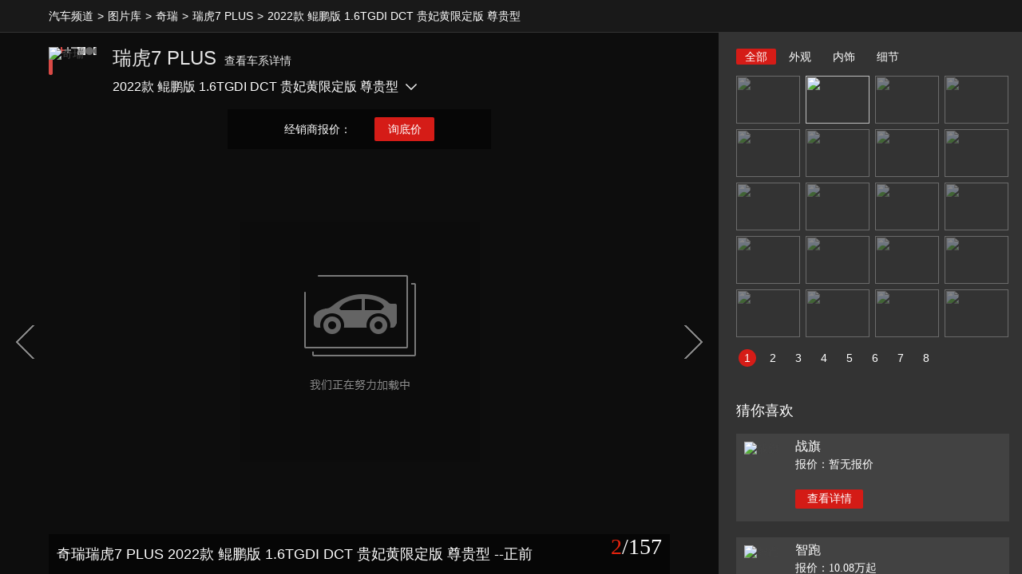

--- FILE ---
content_type: text/html; charset=UTF-8
request_url: http://product.auto.163.com/picture/photoview/RKKN0008/213750/HBH43Q1RRKKN0008NOS.html
body_size: 4311
content:
<!DOCTYPE HTML>
<!--[if IE 6 ]> <html id="ne_wrap" class="ne_ua_ie6 ne_ua_ielte8"> <![endif]-->
<!--[if IE 7 ]> <html id="ne_wrap" class="ne_ua_ie7 ne_ua_ielte8"> <![endif]-->
<!--[if IE 8 ]> <html id="ne_wrap" class="ne_ua_ie8 ne_ua_ielte8"> <![endif]-->
<!--[if IE 9 ]> <html id="ne_wrap" class="ne_ua_ie9"> <![endif]-->
<!--[if (gte IE 10)|!(IE)]><!--> <html id="ne_wrap"> <!--<![endif]-->
<head>
	<meta charset="utf-8">
	<title>【图】奇瑞瑞虎7 PLUS 2022款 鲲鹏版 1.6TGDI DCT 贵妃黄限定版 尊贵型  _网易汽车 </title>
			<meta name="keywords" content="瑞虎7 PLUS,瑞虎7 PLUS,,,0,
            SUV,汽车,汽车网,汽车报价,网易汽车,无码,无水印,大图,车模,汽车图片,车图片,图库,汽车图库" />
		<meta name="description" content="网易汽车:为您提供汽车导购,汽车报价,汽车图片,汽车行情,汽车试驾,汽车评测,是服务于购车人群的汽车资讯门户" />
	<script>!function(){window.isNs9=document.documentElement.className.indexOf('ns9')!=-1,nsClsName=' ns12';if(isNs9){return};if(/\?narrow/.test(location.search)||screen.width/10<128&&document.documentElement.clientWidth==screen.width){isNs9=true;nsClsName=' ns9';}document.documentElement.className+=nsClsName;}()</script>
<link href="https://static.ws.126.net/163/f2e/auto/auto.base.2021.css?v7" rel="stylesheet" />
<script src="//static.ws.126.net/163/frontend/libs/antanalysis.min.js"></script>
<script src="//static.ws.126.net/163/frontend/antnest/NTM-3LSDEVVJ-1.js" async="async"></script>
<script src="//static.ws.126.net/f2e/lib/js/ne.js"></script>
<script src="//static.ws.126.net/cnews/js/ntes_jslib_1.x.js" charset="gb2312"></script>
<link rel="stylesheet" href="//static.ws.126.net/163/f2e/auto/product_pc/picture/static/css/car_detail.css?ipzgcq" />
</head>
<body>
		<div class="new_gallery_breadcrumb">
    <div class="wrapper">
        <ul>
            <li class="item">
                <a href="http://auto.163.com/">汽车频道</a>
            </li>
            <li class="item item-sep">&gt;</li>
            <li class="item">
                <a href="/picture/#CKDB01">图片库</a>
            </li>
			            <li class="item item-sep">&gt;</li>
            <li class="item">
                <a href="/picture/brandindex/topicid=29LV0008.html#tpkpp1">奇瑞</a>
            </li>
						            <li class="item item-sep">&gt;</li>
            <li class="item">
                <a href="/picture/ckindex/RKKN0008/#tpk0010">瑞虎7 PLUS</a>
            </li>
			                        <li class="item item-sep">&gt;</li>
            <li class="item">
                <a href="/picture/ckindex/RKKN0008/000CPPeJ.html#tpk0002">2022款 鲲鹏版 1.6TGDI DCT 贵妃黄限定版 尊贵型  </a>
            </li>
			        </ul>
    </div>
</div>
	<div class="new_gallery_content">
	<!-- 项目内容 -->
	<div class="fullscreen_box" style="display:block;" id="fullscreenBox">
		<input type="hidden" name="pic_total" id="pic_total" value="" />
		<input type="hidden" name="pic_current" id="pic_current" value="" />
		<input type="hidden" name="setid" id="setid" value="213750" />
		<input type="hidden" name="photoid" id="photoid" value="HBH43Q1RRKKN0008NOS" />
		<input type="hidden" name="topicid" id="topicid" value="RKKN0008" />
		<input type="hidden" name="productid" id="productid" value="000CPPeJ" />
		<input type="hidden" name="type" id="type" value="1" />
		<div class="lightbox_car">
			<div class="lightbox_car_focus">
				<!-- 品牌及车型切换 -->
									<input type="hidden" name="brand_topicid" id="brand_topicid" value="29LV0008" />
<div class="chexi_info clearfix ">
    <a href="http://product.auto.163.com/picture/brandindex/topicid={topicid}.html#tpkpp1" title="奇瑞"  class="icon">
		<img src="http://img3.cache.netease.com/photo/0008/autolib/logo/white/128x128_1671.jpg" alt="奇瑞"  />
    </a>
			<div class="text">
			
	        <h2><span><a href="http://product.auto.163.com/picture/ckindex/{topicid}/#tpk0010">瑞虎7 PLUS</a></span><a href="http://product.auto.163.com/series/20191.html#tpk0010" target="_blank">查看车系详情</a></h2>
                    <div class="chekuan_display" id="chekuanDropList">
                <span class="name" node-type="text">2022款 鲲鹏版 1.6TGDI DCT 贵妃黄限定版 尊贵型  </span><i class="icon_dir"></i>
                <!--车款切换列表-->
                                    <ul class="chekuan_list" node-type="list" style="display:none;">
                                                    <li><a href="/picture/photoview/RKKN0008/213750.html#tpk0023" target="_self" title="2022款 鲲鹏版 1.6TGDI DCT 贵妃黄限定版 尊贵型  ">2022款 鲲鹏版 1.6TGDI DCT 贵妃黄限定版 尊贵型  </a></li>
                                            </ul>
                            </div>
            </div>
</div>
				
				<!-- 大图展示 -->
				<div class="focus_img focus_img_hover">
					<a class="handle handle_prev" href="javascript:void(0)"><i></i></a>
					<a class="handle handle_next" href="javascript:void(0)"><i></i></a>
					<!--图片详细页面上弹层上的数据-->
											<!--图片详细页面上弹层上的数据-->
<div class="focus_tips">
	<span>经销商报价：<a href="http://dealers.auto.163.com/search/?autoId=20191#0008H94"  target="_blank"></a></span>
	<a href="http://product.auto.163.com/xunjia/?source=45&init_chexi_id=20191&init_chekuan_id={chekuan_id}#tpk0011" class="btn"  target="_blank">询底价</a>
	
</div>
<div class="focus_pop" style="display:none;">
	<a href="javascript:;" class="close" node-action="pop-delete">&nbsp;</a>
	<div class="focus_pop_main clearfix">
		<div class="focus_pop_main_l">
			<div class="t clearfix">
				<a href="http://product.auto.163.com/brand/1671.html#tpk0010"  target="_blank">
					<img src="http://img3.cache.netease.com/photo/0008/autolib/logo/white/128x128_1671.jpg" class="brand" alt="瑞虎7 PLUS" />
                </a>
                <span><a href="http://product.auto.163.com/series/20191.html#tpk0010"  target="_blank">瑞虎7 PLUS</a></span>
			</div>
			<a href="http://product.auto.163.com/series/20191.html#tpk0010"  target="_blank">
				<img src="http://pic-bucket.ws.126.net/photo/0008/2022-06-22/HAFCNEGMRKKN0008NOS.jpg?imageView&thumbnail=300y225" class="thumb" alt="瑞虎7 PLUS" />
            </a>
		</div>
		
		<div class="focus_pop_main_r">
			<p class="tit b">经销商报价：<a href="http://dealers.auto.163.com/search/?autoId=20191#0008H94"  target="_blank"><em></em></a></p>
			<p class="text g">厂商指导价：8.69~15.39 万 </p>
			<p class="text g">共有<a href="http://product.auto.163.com/series/20191.html#tpk0010"  target="_blank"><em>24</em></a>款车型在售</p>
			<div class="line"></div>
			<p class="param g">排量(L)：1.5/1.6</p>
			<p class="param g">油耗：
				        							--
									</p>
			<div class="btn">
				<a href="http://product.auto.163.com/xunjia/?source=45&init_chexi_id=20191&init_chekuan_id={chekuan_id}#tpk0011"  target="_blank">询底价</a>
				<a href="http://product.auto.163.com/shijia/?source=45&init_chexi_id=20191&init_chekuan_id={chekuan_id}#tpk0011"  target="_blank">预约试驾</a>
			</div>
		</div>
	</div>
</div>
										<div class="focus_img_view ">
													<img class="low_photo" src="http://pic-bucket.ws.126.net/photo/0008/2022-07-05/HBH43Q1RRKKN0008NOS.jpg?imageView&thumbnail=300y225" style="z-index: 1;"  alt="奇瑞瑞虎7 PLUS 2022款 鲲鹏版 1.6TGDI DCT 贵妃黄限定版 尊贵型  ">
												<img class="main_photo hidden" data-src="http://pic-bucket.ws.126.net/photo/0008/2022-07-05/HBH43Q1RRKKN0008NOS.jpg" onload="NE(this).show();NE(this.parentNode).find('img.low_photo').css({zIndex:1})" alt="奇瑞瑞虎7 PLUS 2022款 鲲鹏版 1.6TGDI DCT 贵妃黄限定版 尊贵型  " ><!--style="display: block;"-->
						<div class="focus_text">
							<span>奇瑞瑞虎7 PLUS 2022款 鲲鹏版 1.6TGDI DCT 贵妃黄限定版 尊贵型  --正前</span>
							<div class="i">
								<em class="num"></em><i>/</i><em class="total">157</em>
							</div>
						</div>
					</div>
				</div>
				<!-- 信息来源 -->
				<div class="focus_copyright clearfix">
					<div class="focus_copyright_text"></div>
					<div class="focus_copyright_op">
						<a href="/picture/picpk/000CPPeJ.html#tpk0012"   target="_blank"><i class="icon_compare"></i><span>对比</span></a>						<a href="http://pic-bucket.ws.126.net/photo/0008/2022-07-05/HBH43Q1RRKKN0008NOS.jpg" target="_blank"><i class="icon_source"></i><span>原图</span></a>
						<a href="/picture/photoview/RKKN0008/213750_all.html#tpkcx04"  target="_blank"><i class="icon_all"></i><span>全部</span></a>
					</div>
				</div>
				<!-- 车辆信息 -->
									<!-- 车辆信息 -->
<input type="hidden" name="default_productid" id="default_productid" value="000CPPeJ" />
<div class="focus_info_wrap">
	<div class="focus_info clearfix">
		<div class="focus_info_r">
			<a href="http://product.auto.163.com/xunjia/?source=45&init_chexi_id=20191&init_chekuan_id={chekuan_id}#tpk0011" target="_blank">询底价</a>
			<a href="http://product.auto.163.com/shijia/?source=45&init_chexi_id=20191&init_chekuan_id={chekuan_id}#tpk0011" target="_blank">预约试驾</a>
							<a href="http://product.auto.163.com/chedai/carType.shtml#DK0007?init_produce_id={chekuan_id}" target="_blank">贷款买车</a>
					</div>
		<div class="focus_info_l">
			<div class="clearfix">
				<h2><a href="http://product.auto.163.com/series/20191.html#tpk0014" target="_blank">瑞虎7 PLUS</a></h2>
									<a href="http://product.auto.163.com/series/config1/20191.html#tpk0013"  target="_blank">配置</a>
					<a href="http://product.auto.163.com/series/promotions/20191.html#tpk0016"  target="_blank">行情</a>
					<a href="http://product.auto.163.com/test/20191.html#tpk0017"  target="_blank">评测</a>
				                
              
			</div>
			<div class="clearfix">
				<a href="http://dealers.auto.163.com/search/?autoId=20191#0008H94" class="p"  target="_blank">经销商报价：<em></em></a><span>指导价：<del>8.69~15.39</del> 万 </span>
			
			</div>
		</div>
	</div>
</div>
<!-- 车辆信息 -->

				
			</div>
			<!-- 右侧sidebar -->
			<div class="lightbox_car_sidebar pic_big">
				<div class="lightbox_car_sidebar_inner">
				</div>
				<!-- 猜你喜欢 -->
									<!-- 猜你喜欢 -->
	<div class="lightbox_car_used">
    <h2>猜你喜欢</h2>
    	        	<dl class="clearfix">
        		<dt>
        			<a href="http://product.auto.163.com/series/15111.html#tpk0019" target="_blank"  title="战旗"  target="_blank">
        				<img src="http://pic-bucket.ws.126.net/photo/0008/2019-05-27/EG61O05G4UR00008NOS.jpg?imageView&thumbnail=120y90" alt="战旗"   >
        			</a>
        		</dt>
        		<dd>
        			<h3 ><a href="http://product.auto.163.com/series/15111.html#tpk0019" title="战旗"  target="_blank">战旗</a></h3>
        			<p><a href="http://product.auto.163.com/series/15111.html#tpk0019" title="暂无报价"  target="_blank">报价：暂无报价</a></p>
        			<a href="http://product.auto.163.com/series/15111.html#tpk0019" target="_blank"  class="btn">查看详情</a>
        		</dd>
        	</dl>
    	        	<dl class="clearfix">
        		<dt>
        			<a href="http://product.auto.163.com/series/10035.html#tpk0019" target="_blank"  title="智跑"  target="_blank">
        				<img src="http://pic-bucket.ws.126.net/photo/0008/2021-07-01/GDR33P6U3PEO0008NOS.jpg?imageView&thumbnail=120y90" alt="智跑"   >
        			</a>
        		</dt>
        		<dd>
        			<h3 ><a href="http://product.auto.163.com/series/10035.html#tpk0019" title="智跑"  target="_blank">智跑</a></h3>
        			<p><a href="http://product.auto.163.com/series/10035.html#tpk0019" title="10.08万起"  target="_blank">报价：10.08万起</a></p>
        			<a href="http://product.auto.163.com/series/10035.html#tpk0019" target="_blank"  class="btn">查看详情</a>
        		</dd>
        	</dl>
    	    </div>	

							</div>
		</div>
	</div>
</div>
<script type="html/tpl" id="frame_tpl">
	<div class="tab">
		<ul>
			<% if(model['all']){ %>
				<li data-tab-type="all" <%if(currentTab == 'all'){ %> class="current"<% } %>><a href="javascript:void(0)"><%=model['all']['text']%></a></li>
			<% } %>
			<% if(model['wg']){ %>
				<li data-tab-type="wg" <%if(currentTab == 'wg'){ %> class="current"<% } %>><a href="javascript:void(0)"><%=model['wg']['text']%></a></li>
			<% } %>
			<% if(model['ng']){ %>
				<li data-tab-type="ng" <%if(currentTab == 'ng'){ %> class="current"<% } %>><a href="javascript:void(0)"><%=model['ng']['text']%></a></li>
			<% } %>
			<% if(model['xj']){ %>
				<li data-tab-type="xj" <%if(currentTab == 'xj'){ %> class="current"<% } %>><a href="javascript:void(0)"><%=model['xj']['text']%></a></li>
			<% } %>
		</ul>
	</div>
	<div class="thumb">
		<div class="thumb_track clearfix">
			<% if(model['all']){ %>
				<ul class="clearfix" data-type="all"></ul>
			<% } %>
			<% if(model['wg']){ %>
				<ul class="clearfix" data-type="wg"></ul>
			<% } %>
			<% if(model['ng']){ %>
				<ul class="clearfix" data-type="ng"></ul>
			<% } %>
			<% if(model['xj']){ %>
				<ul class="clearfix" data-type="xj"></ul>
			<% } %>
		</div>
	</div>
	<div class="thumb_pager">
	</div>
	</script>
<script type="html/tpl" id="thumb_tpl">
	<% for(var i = 0, len = items.length; i < len; i++){ %>
		<li <% if(photoid == items[i]['photoid']){ %> class="current"<% } %>><a href="/picture/photoview/<%=items[i]['topicid']%>/<%=items[i]['setid']%>/<%=items[i]['photoid']%>.html?t=<%=tab%>&p=<%=page%>"><img src="<%=items[i]['simg']%>" /></a></li>
	<% } %>
	</script>
<script src="//static.ws.126.net/f2e/libs/jquery.js"></script>
<script src="//static.ws.126.net/f2e/libs/json2.js"></script>

<script src="//static.ws.126.net/163/f2e/auto/product_pc/picture/static/js/lib/almond/almond.js?ipzgcq"></script>

<script src="//static.ws.126.net/163/f2e/auto/product_pc/picture/static/js/lib/ne/tmpl.js?ipzgcq"></script>
<script src="//static.ws.126.net/163/f2e/auto/product_pc/picture/static/js/lib/ne/animate.js?ipzgcq"></script>
<script src="//static.ws.126.net/163/f2e/auto/product_pc/picture/static/js/lib/ne/carselect.js?ipzgcq"></script>
<script src="//static.ws.126.net/163/f2e/auto/product_pc/picture/static/js/lib/ne/lazyload.js?ipzgcq"></script>
<script src="//static.ws.126.net/163/f2e/auto/product_pc/picture/static/js/lib/ne/fn.mousewheel.js?ipzgcq"></script>
<script src="//static.ws.126.net/163/f2e/auto/product_pc/picture/static/js/lib/ne/ui.scrollbar.js?ipzgcq"></script>
<script src="//static.ws.126.net/163/f2e/auto/product_pc/picture/static/js/lib/ne/ui.select.js?ipzgcq"></script>
<script src="//static.ws.126.net/163/f2e/auto/product_pc/picture/static/js/lib/ne/ui.pager.js?ipzgcq"></script>
<script src="//static.ws.126.net/163/f2e/auto/product_pc/picture/static/js/lib/lightbox_car.js?ipzgcq"></script>

<script src="//static.ws.126.net/163/f2e/auto/product_pc/picture/static/js/common/base.js?ipzgcq"></script>
<script src="//static.ws.126.net/163/f2e/auto/product_pc/picture/static/js/common/modules.js?ipzgcq"></script>
<script src="//static.ws.126.net/163/f2e/auto/product_pc/picture/static/js/common/method.js?ipzgcq"></script>
<script src="//static.ws.126.net/163/f2e/auto/product_pc/picture/static/js/page/car_detail.js?ipzgcq"></script>
</body>
</html>

--- FILE ---
content_type: application/javascript; charset=utf-8
request_url: http://static.ws.126.net/163/f2e/auto/product_pc/picture/static/js/lib/ne/fn.mousewheel.js?ipzgcq
body_size: 1153
content:
!function(o){o.event.special=o.event.special||{},o.event.add=function(e,t,n,i){var a;i=i||[],(a=o.event.special[t]||{}).add&&!1!==a.add.call(this,e,t,n,i)||(a=this.delegate(e,t,n,i),e.attachEvent?e.attachEvent("on"+t,a):e.addEventListener&&e.addEventListener(t,a,!1))},o.event.remove=function(n,i,e){var t,a=o.event.special[i]||{};e?(t=this.getDelegate(n,i,e))&&(this.removeDelegate(n,i,e),a.remove&&!1!==a.remove.call(this,n,i)||(n.detachEvent?n.detachEvent("on"+i,t):n.removeEventListener&&n.removeEventListener(i,t,!1))):(t=n[this.space]&&n[this.space][i])&&(this.removeDelegate(n,i,e),o.array.each(t,function(e,t){a.remove&&!1!==a.remove.call(this,n,i)||(n.detachEvent?n.detachEvent("on"+i,t):n.removeEventListener&&n.removeEventListener(i,t,!1))}),delete n[this.space][i])}}((window,window.NE||(window.NE={}))),function(c){"use strict";var v,d,l="onwheel"in document||9<=document.documentMode?["wheel"]:["mousewheel","DomMouseScroll","MozMousePixelScroll"],h=(Array.prototype.slice,c.event.special.mousewheel={version:"1.0.0",add:function(e,t,n,i){var a=!(!e[c.event.space]||!e[c.event.space][t]);if(this.delegate(e,t,n,i),!a)if(e.addEventListener)for(var o=l.length;o;)e.addEventListener(l[--o],s,!1);else e.onmousewheel=s},remove:function(e,t){for(var n in e[this.space]&&e[this.space][t]||{})return;if(e.removeEventListener)for(var i=l.length;i;)e.removeEventListener(l[--i],s,!1);else e.onmousewheel=null},settings:{adjustOldDeltas:!0,normalizeOffset:!0}});function s(n){var i,e=n||window.event,t=0,a=0,o=0,l=0,s=0,r=0;(n=c.extend({},e)).originalEvent=e,n.preventDefault=e.preventDefault?function(){this.originalEvent.preventDefault()}:function(){this.originalEvent.returnValue=!1},n.stopPropagation=e.stopPropagation?function(){this.originalEvent.stopPropagation()}:function(){this.originalEvent.cancelBubble=!0},n.type="mousewheel","detail"in e&&(o=-1*e.detail),"wheelDelta"in e&&(o=e.wheelDelta),"wheelDeltaY"in e&&(o=e.wheelDeltaY),"wheelDeltaX"in e&&(a=-1*e.wheelDeltaX),"axis"in e&&e.axis===e.HORIZONTAL_AXIS&&(a=-1*o,o=0),t=0===o?a:o,"deltaY"in e&&(t=o=-1*e.deltaY),"deltaX"in e&&(a=e.deltaX,0===o&&(t=-1*a)),0===o&&0===a||(l=Math.max(Math.abs(o),Math.abs(a)),(!d||l<d)&&f(e,d=l)&&(d/=40),f(e,l)&&(t/=40,a/=40,o/=40),t=Math[1<=t?"floor":"ceil"](t/d),a=Math[1<=a?"floor":"ceil"](a/d),o=Math[1<=o?"floor":"ceil"](o/d),h.settings.normalizeOffset&&this.getBoundingClientRect&&(e=this.getBoundingClientRect(),s=n.clientX-e.left,r=n.clientY-e.top),n.deltaX=a,n.deltaY=o,n.deltaFactor=d,n.offsetX=s,n.offsetY=r,v&&clearTimeout(v),v=setTimeout(u,200),(l=(i=this)[c.event.space]&&i[c.event.space][n.type])&&c.array.each(l,function(e,t){t.call(i,n)}))}function u(){d=null}function f(e,t){return h.settings.adjustOldDeltas&&"mousewheel"===e.type&&t%120==0}}((window,window.NE||(window.NE={})));

--- FILE ---
content_type: application/javascript; charset=utf-8
request_url: http://static.ws.126.net/163/f2e/auto/product_pc/picture/static/js/lib/almond/almond.js?ipzgcq
body_size: 1378
content:
var requirejs,require,define;!function(p){var o,f,a,d,g={},h={},v={},m={},r=Object.prototype.hasOwnProperty,i=[].slice,j=/\.js$/;function x(e,n){return r.call(e,n)}function u(e,n){var r,i,t,o,f,u,l,c,s,p,a=n&&n.split("/"),d=v.map,g=d&&d["*"]||{};if(e&&"."===e.charAt(0))if(n){for(a=a.slice(0,a.length-1),n=(e=e.split("/")).length-1,v.nodeIdCompat&&j.test(e[n])&&(e[n]=e[n].replace(j,"")),e=a.concat(e),c=0;c<e.length;c+=1)if("."===(p=e[c]))e.splice(c,1),--c;else if(".."===p){if(1===c&&(".."===e[2]||".."===e[0]))break;0<c&&(e.splice(c-1,2),c-=2)}e=e.join("/")}else 0===e.indexOf("./")&&(e=e.substring(2));if((a||g)&&d){for(c=(r=e.split("/")).length;0<c;--c){if(i=r.slice(0,c).join("/"),a)for(s=a.length;0<s;--s)if(t=(t=d[a.slice(0,s).join("/")])&&t[i]){o=t,f=c;break}if(o)break;!u&&g&&g[i]&&(u=g[i],l=c)}!o&&u&&(o=u,f=l),o&&(r.splice(0,f,o),e=r.join("/"))}return e}function y(n,r){return function(){var e=i.call(arguments,0);return"string"!=typeof e[0]&&1===e.length&&e.push(null),f.apply(p,e.concat([n,r]))}}function q(e){var n;if(x(h,e)&&(n=h[e],delete h[e],m[e]=!0,o.apply(p,n)),x(g,e)||x(m,e))return g[e];throw new Error("No "+e)}function l(e){var n,r=e?e.indexOf("!"):-1;return-1<r&&(n=e.substring(0,r),e=e.substring(r+1,e.length)),[n,e]}a=function(e,n){var r,i,t=l(e),o=t[0];return e=t[1],o&&(r=q(o=u(o,n))),o?e=r&&r.normalize?r.normalize(e,(i=n,function(e){return u(e,i)})):u(e,n):(o=(t=l(e=u(e,n)))[0],e=t[1],o&&(r=q(o))),{f:o?o+"!"+e:e,n:e,pr:o,p:r}},d={require:function(e){return y(e)},exports:function(e){var n=g[e];return void 0!==n?n:g[e]={}},module:function(e){return{id:e,uri:"",exports:g[e],config:(n=e,function(){return v&&v.config&&v.config[n]||{}})};var n}},o=function(e,n,r,i){var t,o,f,u,l,c=[],s=typeof r;if(i=i||e,"undefined"==s||"function"==s){for(n=!n.length&&r.length?["require","exports","module"]:n,u=0;u<n.length;u+=1)if("require"===(o=(f=a(n[u],i)).f))c[u]=d.require(e);else if("exports"===o)c[u]=d.exports(e),l=!0;else if("module"===o)t=c[u]=d.module(e);else if(x(g,o)||x(h,o)||x(m,o))c[u]=q(o);else{if(!f.p)throw new Error(e+" missing "+o);f.p.load(f.n,y(i,!0),function(n){return function(e){g[n]=e}}(o),{}),c[u]=g[o]}s=r?r.apply(g[e],c):void 0,e&&(t&&t.exports!==p&&t.exports!==g[e]?g[e]=t.exports:s===p&&l||(g[e]=s))}else e&&(g[e]=r)},requirejs=require=f=function(e,n,r,i,t){if("string"==typeof e)return d[e]?d[e](n):q(a(e,n).f);if(!e.splice){if((v=e).deps&&f(v.deps,v.callback),!n)return;n.splice?(e=n,n=r,r=null):e=p}return n=n||function(){},"function"==typeof r&&(r=i,i=t),i?o(p,e,n,r):setTimeout(function(){o(p,e,n,r)},4),f},f.config=function(e){return f(e)},requirejs._defined=g,(define=function(e,n,r){n.splice||(r=n,n=[]),x(g,e)||x(h,e)||(h[e]=[e,n,r])}).amd={jQuery:!0}}();

--- FILE ---
content_type: application/javascript; charset=utf-8
request_url: http://static.ws.126.net/163/f2e/auto/product_pc/picture/static/js/lib/ne/ui.scrollbar.js?ipzgcq
body_size: 948
content:
!function(s){"use strict";function t(t){this.status={scrollPageY:0,scrollY:0,scrollStart:!1},this.init(t)}var l=t.prototype;l.init=function(t){var l=this;l.settings=s.extend({el:"",scroll:"",top:0,bottom:0,stopBubble:!1},t),l.el=l.settings.el,l.scroll=l.settings.scroll,l.el&&l.scroll&&(l.createUI(),l.updateUISize(),l.initEvent())},l.initEvent=function(){var i=this;s(document.documentElement).bind("mousemove",function(t){var l,e=i.scroll;i.status.scrollStart&&(t=t||window.event,l=(e.scrollHeight-e.clientHeight)/(i.ui.barHeight-i.ui.handleHeight),e.scrollTop=i.status.scrollY-(i.status.scrollPageY-t.clientY)*l,i.updateHandlePosition())}).bind("mouseup",function(t){i.status.scrollStart&&(i.status.scrollStart=!1,document.body.onselectstart=function(){return!0})}),s(i.scroll).bind("mousewheel",function(t){i.settings.stopBubble&&t.preventDefault(),i.scrollMove(t)}),i.ui.handle.onmousedown=function(t){return t=t||window.event,i.status.scrollPageY=t.clientY,i.status.scrollY=i.scroll.scrollTop,i.status.scrollStart=!0,!(document.body.onselectstart=function(){return!1})}},l.createUI=function(){var t=this,l={},e=document.createElement("div");e.innerHTML='<div class="ui_scroll_bar"><div class="ui_scroll_handle"><i></i></div></div>',l.bar=e.lastChild,l.handle=l.bar.lastChild,s.fn.addClass.call([t.el],"ui_scroll"),s.fn.addClass.call([t.scroll],"ui_scroll_trace"),t.ui=l,t.el.appendChild(l.bar)},l.updateUISize=function(){var t,l=this,e=l.ui,i=l.scroll,s=l.settings;if(i.scrollHeight<=i.clientHeight)return i.scrollTop=0,void(e.bar.style.display="none");e.bar.style.display="block",t=l.settings.barHeight||i.clientHeight-parseInt(s.top)-parseInt(s.bottom),(i=i.clientHeight/i.scrollHeight*t)<20&&(i=20),s.top&&(e.bar.style.top=s.top+"px"),e.bar.style.height=t+"px",e.handle.style.height=i+"px",e.barHeight=t,e.handleHeight=i,l.updateHandlePosition()},l.updateHandlePosition=function(){var t=this.scroll,l=this.ui;l.handle.style.top=(l.barHeight-l.handleHeight)*t.scrollTop/(t.scrollHeight-t.clientHeight)+"px"},l.scrollMove=function(t){var l=this.scroll;if(!(l.scrollHeight<=l.clientHeight)){if(t.deltaY<0){if(l.scrollTop>=l.scrollHeight-l.clientHeight)return;l.scrollTop+=30}else{if(0==l.scrollTop)return;l.scrollTop-=30}t.preventDefault(),this.updateHandlePosition()}},s.ui=s.ui||{},s.ui.scrollbar=t}((window,window.NE||(window.NE={})));

--- FILE ---
content_type: application/javascript; charset=utf-8
request_url: http://static.ws.126.net/163/f2e/auto/product_pc/picture/static/js/lib/ne/ui.select.js?ipzgcq
body_size: 1019
content:
!function(e){"use strict";var a=e,l=[],u=[],c=!1;function o(){if(l.length)for(var e=0,t=l.length;e<t;e++)l[e].isActive||l[e].$el.removeClass("ui_select_active")}function r(e,t,i){var n=u[e];if(n)for(var s=0,a=n.length;s<a;s++)(i||s<t)&&n[s].$el.hasClass("novalue")&&new d(n[s].$el)}function d(e){var t=this;t.$el=e.removeClass("ui_select_blink"),t.n=6,t.i=150,t.t=setInterval(function(){t.n--,t.n<=0?(t.$el.removeClass("ui_select_blink"),clearInterval(t.t)):t.$el.toggleClass("ui_select_blink")},t.i),clearInterval(e[0].data_blink_t)}e.ui=e.ui||{},e.ui.select=function(e,t,i){var n=a(e),s=this;n.length&&(c||(c=!0,a(document).bind("click",o)),s.$el=n,s.isActive=!1,s.isActiveTime=null,"string"==typeof t&&"number"==typeof i&&(t in u||(u[t]=[]),(u[t][i]=s).groupName=t,s.groupIndex=i),l.push(s),n.find(".ui_select_list").bind("click",function(e){var t,i,e=function(e,t,i){for(;e&&e!=i;){if(a.classList.contains(e,t))return e;e=e.parentNode}return null}(e.target,"option",this);e&&(t=(i=a(e)).find("span.item_text")[0].innerHTML.toLowerCase(),"0"!=(i=i.attr("value"))&&(a(this).find("li").removeClass("current"),a(e.parentNode).addClass("current"),n.find(">.ui_select_name").html(t).attr("value",i),a.event.trigger(n[0],"change",{data:a.extend(function(e){var t,i,n,s,a={};if("dataset"in e)for(s in e.dataset)a[s]=e.dataset[s];else for(t=e.attributes,i=0,n=t.length;i<n;i++)"data-"===t[i].name.substring(0,5)&&(a[t[i].name.substring(5)]=t[i].value);return a}(e),{name:t,value:i,target:e})})))}),n.bind("click",function(e){s.isActive=!0,s.isActiveTime&&clearTimeout(s.isActiveTime),s.isActiveTime=setTimeout(function(){s.isActive=!1},50),n.hasClass("disable")&&s.groupName?r(s.groupName,s.groupIndex):(n.toggleClass("ui_select_active"),n[0].getBoundingClientRect().top+n.find(">.ui_select_list")[0].offsetHeight>window.document.documentElement.clientHeight?n.addClass("ui_select_active_top"):n.removeClass("ui_select_active_top"))}),n.bind("mouseenter",function(){a.classList.add(this,"ui_select_hover")}).bind("mouseout",function(){a.classList.remove(this,"ui_select_hover")}),n.bind("ui.select.checkvalue",function(){r(s.groupName,s.groupIndex,!0)}))}}((window,window.NE||(window.NE={})));

--- FILE ---
content_type: application/javascript; charset=utf-8
request_url: http://static.ws.126.net/163/f2e/auto/product_pc/picture/static/js/lib/lightbox_car.js?ipzgcq
body_size: 1932
content:
!function(d){"use strict";var i;(i=function(i){this.settings=i,this.isInit=!1}).prototype={defaultsSettings:{type:"normal",padding:20,minHeight:500,scrollWidth:20,bigWidth:1440,mediumWidth:1110,smallWidth:1040,microWidth:800,bigHeight:900,mediumHeight:790,smallHeight:730,browsePadding:160,pageSize:20},defaultsStatus:{tabIndex:0,elTabIndex:0,viewSize:{}},init:function(){var i=this;i.isInit||(i.isInit=!0,i.settings=d.extend({},i.defaultsSettings,i.settings),i.ui={},i.status=d.extend({},i.defaultsStatus),i.createUI(),i.initEvent(),i.resize())},resize:function(){var i,t,s,e=this,o=e.settings,n=41,d={height:document.documentElement.clientHeight||document.body.clientHeight,width:document.documentElement.clientWidth||document.body.clientWidth},u=document.documentElement.clientWidth||document.body.clientWidth,c=document.documentElement.clientHeight||document.body.clientHeight,l=Math.max(o.minHeight,d.height),d="normal"===o.type?(s=0,i=d.width-380-2*o.padding-e.settings.scrollWidth,l-(n=41)-(t=96)):(i=d.width-380-2*o.padding-e.settings.scrollWidth,l-n-2*o.padding-(t=0)-(s=62));e.$el.removeClass("fullscreen_box_big fullscreen_box_medium fullscreen_box_small fullscreen_box_micro fullscreen_box_nano"),e.ui.$carUsed.removeClass("lightbox_car_used_small"),u>e.settings.bigWidth-e.settings.scrollWidth&&c>e.settings.bigHeight-e.settings.browsePadding?e.$el.addClass("fullscreen_box_big"):u>e.settings.mediumWidth-e.settings.scrollWidth&&c>e.settings.mediumHeight-e.settings.browsePadding?e.$el.addClass("fullscreen_box_medium"):(u>e.settings.smallWidth-e.settings.scrollWidth&&c>e.settings.smallHeight-e.settings.browsePadding?e.$el.addClass("fullscreen_box_small"):u>e.settings.microWidth-e.settings.scrollWidth?e.$el.addClass("fullscreen_box_micro"):e.$el.addClass("fullscreen_box_nano"),e.ui.$carUsed.addClass("lightbox_car_used_small")),e.ui.$focusImg.css({height:l-n-t-s+"px"}),e.ui.$focusImg.find(".main_photo"),e.ui.$focusImg.find(".low_photo");4/3<i/d?("normal"===o.type?(e.ui.$focusView.css({width:4*d/3+"px",height:d+"px",top:"0px"}),e.ui.$focusTips.css({display:"block",top:"0px"}),u<e.settings.mediumWidth-e.settings.scrollWidth&&u>e.settings.smallWidth-e.settings.scrollWidth||c<e.settings.mediumHeight-e.settings.browsePadding&&c>e.settings.smallHeight-e.settings.browsePadding?e.ui.$focusInfo.css({width:4*d/3+"px",marginLeft:(i-4*d/3-e.settings.scrollWidth)/2+"px"}):e.ui.$focusInfo.css({width:4*d/3+"px",marginLeft:"auto"})):e.ui.$focusView.css({width:4*d/3+"px",height:d+"px",top:o.padding+"px"}),e.ui.$focusCopyright.css({width:4*d/3+"px"}),e.ui.$carInfo.css({width:4*d/3+"px",visibility:"visible"}),e.ui.$breadCrumb.css({left:(0<$(e.ui.$carInfo).length?$(e.ui.$carInfo).offset().left:"0")+"px",float:"left",width:"auto",position:"relative",margin:"0",visibility:"visible"})):("normal"===o.type?(e.ui.$focusView.css({width:i+"px",height:3*i/4+"px",top:(d-3*i/4)/2+"px"}),e.ui.$focusTips.css({display:"block",top:(d-3*i/4)/2+"px"}),e.ui.$focusInfo.css({width:i+"px",marginLeft:"auto"})):e.ui.$focusView.css({width:i+"px",height:3*i/4+"px",top:(d-3*i/4)/2+o.padding+"px"}),e.ui.$focusCopyright.css({width:i+"px"}),e.ui.$carInfo.css({width:i+"px",visibility:"visible"}),e.ui.$breadCrumb.css({left:(0<$(e.ui.$carInfo).length?$(e.ui.$carInfo).offset().left:0)+"px",float:"left",width:"auto",position:"relative",margin:"0",visibility:"visible"}))},createUI:function(){var i,t,s=this;s.$el=d("#fullscreenBox"),i=d("div.lightbox_car_sidebar",s.$el),t=d("div.lightbox_car_focus",s.$el),this.ui={$html:d("html"),$lightbox:d("div.lightbox_car",s.$el),$focus:t,$prev:d("a.handle_prev",t),$next:d("a.handle_next",t),$focusImg:d("div.focus_img",t),$focusView:d("div.focus_img_view",t),$focusTips:d("div.focus_tips",t),$focusCopyright:d("div.focus_copyright",t),$focusInfo:d("div.focus_info",t),$carInfo:d("div.chexi_info",t),$pop:d("div.focus_pop",t),$breadCrumb:d("div.new_gallery_breadcrumb>.wrapper"),$mainPhoto:d("img.main_photo",t),$tabs:d("div.tab li",i),$thumbTrack:d("div.thumb_track",i),$carUsed:d("div.lightbox_car_used",i)}},showBigImg:function(i){this.status.imgData=i,this.ui.$focusView.html('<img class="low_photo" src="'+i.imgsrc1+'" /><img class="main_photo hidden" src="'+i.img+'" onload="NE(this).show();NE(this.parentNode).find(\'img.low_photo\').css({zIndex:1})" /><div class="focus_text"><span>'+i.title.replace(/^.+([0-9]{4}款)/,"$1")+" - "+i.tagname+'</span><em class="num">'+(this.status.currentIndex+1)+'</em><i></i><em class="total">'+this.status.total+"</em></div>"),window.location.hash=["photo",this.status.tabIndex,this.status.currentIndex||0].join("_")},loadMainPhoto:function(){var i=this,t=d.prop.get(i.ui.$mainPhoto[0],"data-src"),s=new Image;s.onload=function(){i.ui.$mainPhoto[0].src=t,s.width/s.height>4/3?i.ui.$mainPhoto.css({width:"100%"}):i.ui.$mainPhoto.css({height:"100%"})},s.src=t},initEvent:function(){var i,t,s,e,o=this,n=(o.ui.$tabs,o.ui.$thumbTrack,o.settings.type,o.ui.$prev.bind("click",function(){}).bind("mouseover",function(){n.stop()}).bind("mouseleave",function(){n.start()}),o.ui.$next.bind("click",function(){}).bind("mouseover",function(){n.stop()}).bind("mouseleave",function(){n.start()}),d(window).bind("resize",function(){o.resize()}),i=function(){o.ui.$focusImg.removeClass("focus_img_hover"),o.status.handleIsShow=!1},e=!(t=2e3),{start:function(){e=!1,this.run()},run:function(){e||(clearTimeout(s),s=setTimeout(i,t))},stop:function(){e=!0,clearTimeout(s)}});o.status.hideHandleTimer=n.timer,o.ui.$focus.bind("mousemove",function(){n.run(),o.status.handleIsShow||(o.ui.$focusImg.addClass("focus_img_hover"),o.status.handleIsShow=!0)}),o.loadMainPhoto(),o.ui.$pop&&o.ui.$pop.find('[node-action="pop-delete"]').bind("click",function(){o.ui.$pop.hide()})}},d.LightBoxCar=i}((window,window.NE||window.NE||{}));